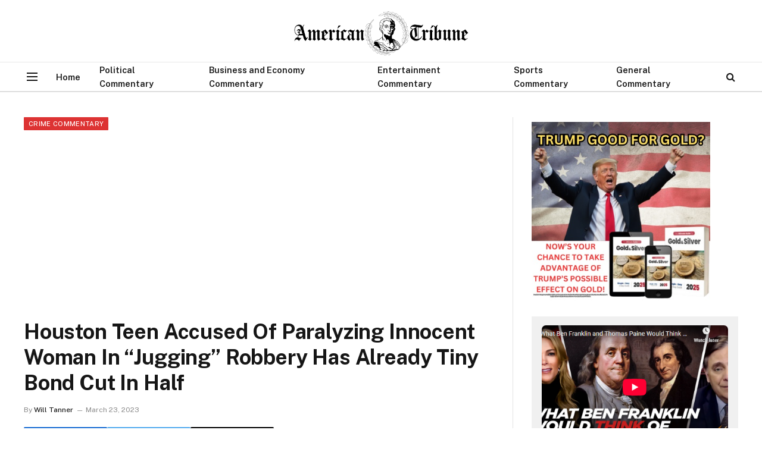

--- FILE ---
content_type: text/html; charset=UTF-8
request_url: https://choiceclips.whatfinger.com/widgets/server/azwidget-videos.php?widgetID=4b3cb90695&width=99&cols=1&rows=4
body_size: 454
content:
{"items":[{"type":"video","record_num":192554,"title":"What Ben Franklin and Thomas Paine Would Think About America in 2026, with Jonathan Turley...","filename":"what-ben-franklin-and-thomas-paine-would-think-about-america-in-2026-with-jonathan-turley","orig_filename":"","url":"https:\/\/choiceclips.whatfinger.com\/widgets\/wWidget.php?utm_source=&utm_medium=4b3cb90695&client=4b3cb90695&post=192554","thumb_url":"https:\/\/choiceclips.whatfinger.com\/wp-content\/uploads\/2026\/02\/Screenshot-2026-02-02-181704.png"},{"type":"video","record_num":192549,"title":"Epstein Files: The Absurd, Bad, Ugly and Weird Facts...","filename":"epstein-files-the-absurd-bad-ugly-and-weird-facts","orig_filename":"","url":"https:\/\/choiceclips.whatfinger.com\/widgets\/wWidget.php?utm_source=&utm_medium=4b3cb90695&client=4b3cb90695&post=192549","thumb_url":"https:\/\/choiceclips.whatfinger.com\/wp-content\/uploads\/2026\/02\/Screenshot-2026-02-02-123816.png"},{"type":"video","record_num":192546,"title":"Nicki Minaj Goes Off on Satanic Hollywood During the Grammys...","filename":"nicki-minaj-goes-off-on-satanic-hollywood-during-the-grammys","orig_filename":"","url":"https:\/\/choiceclips.whatfinger.com\/widgets\/wWidget.php?utm_source=&utm_medium=4b3cb90695&client=4b3cb90695&post=192546","thumb_url":"https:\/\/choiceclips.whatfinger.com\/wp-content\/uploads\/2026\/02\/Screenshot-2026-02-02-123556.png"},{"type":"video","record_num":192533,"title":"This Is Why Democrats Can\u2019t Win Without Open Borders...","filename":"this-is-why-democrats-cant-win-without-open-borders","orig_filename":"","url":"https:\/\/choiceclips.whatfinger.com\/widgets\/wWidget.php?utm_source=&utm_medium=4b3cb90695&client=4b3cb90695&post=192533","thumb_url":"https:\/\/choiceclips.whatfinger.com\/wp-content\/uploads\/2026\/02\/Screenshot-2026-02-01-105355.png"}]}

--- FILE ---
content_type: text/html; charset=utf-8
request_url: https://www.google.com/recaptcha/api2/aframe
body_size: 267
content:
<!DOCTYPE HTML><html><head><meta http-equiv="content-type" content="text/html; charset=UTF-8"></head><body><script nonce="S1jpVcag6BjvDb9UvF5heA">/** Anti-fraud and anti-abuse applications only. See google.com/recaptcha */ try{var clients={'sodar':'https://pagead2.googlesyndication.com/pagead/sodar?'};window.addEventListener("message",function(a){try{if(a.source===window.parent){var b=JSON.parse(a.data);var c=clients[b['id']];if(c){var d=document.createElement('img');d.src=c+b['params']+'&rc='+(localStorage.getItem("rc::a")?sessionStorage.getItem("rc::b"):"");window.document.body.appendChild(d);sessionStorage.setItem("rc::e",parseInt(sessionStorage.getItem("rc::e")||0)+1);localStorage.setItem("rc::h",'1770141535094');}}}catch(b){}});window.parent.postMessage("_grecaptcha_ready", "*");}catch(b){}</script></body></html>